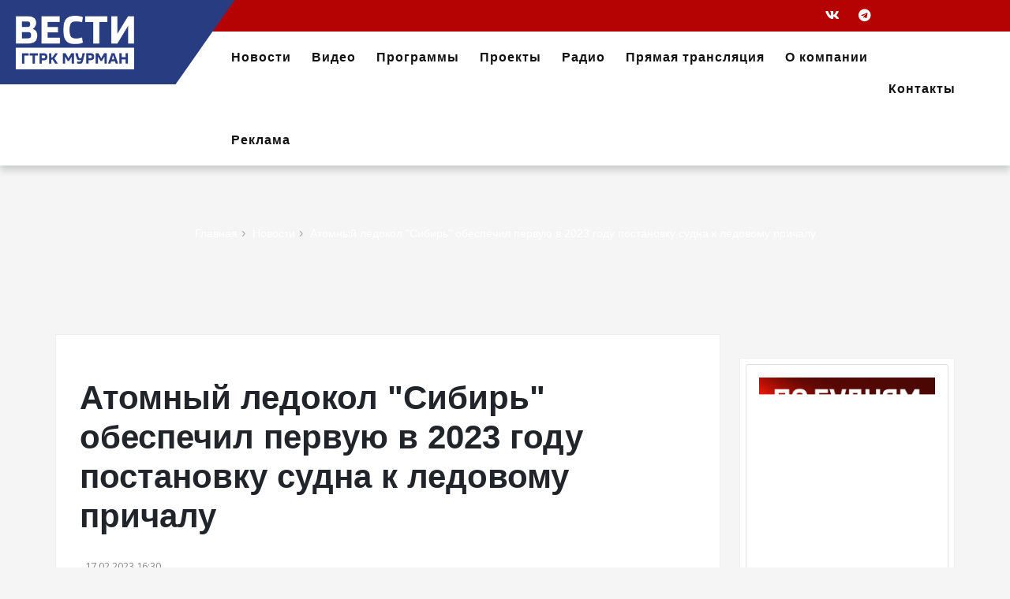

--- FILE ---
content_type: text/css
request_url: https://murman.tv/css/jquery.mobile-menu.css
body_size: 1623
content:
/************************
*************************
    Mobile Menu v1.0
 ************************
************************/
html {
	overflow-x: hidden;
}
#page {
	position: relative;
	left: 0;
	    overflow: hidden;


}
.mmPushBody {
	width: 100%;
	height: 100%;
	overflow-x: hidden;
}
#mobile-menu {
	position: absolute;
	top: 0;
	background: #252932;
	z-index: 99999;
	-webkit-box-shadow: 0 1px 8px #555555;
	-moz-box-shadow: 0 1px 8px #555555;
	-o-box-shadow: 0 1px 8px #555555;
	box-shadow: 0 1px 8px #555555;
	display: none;
	font-size: 13px;

	-webkit-box-sizing: content-box;
	-moz-box-sizing: content-box;
	-o-box-sizing: content-box;
	box-sizing: content-box;
	line-height: 1.42857;
}
.mobile-menu {
	list-style-type: none;
	margin: 0;
	width: 100%;
	float: left;
	margin-left: 0;
	padding-left: 0;
	position: relative;
	-webkit-box-sizing: border-box;
	-moz-box-sizing: border-box;
	-o-box-sizing: border-box;
	box-sizing: border-box;
}
.mobile-menu ul {
	margin-left: 0;
	padding-left: 0;
}
.mobile-menu ul .expand {
	/*background: #eeeeee;*/
}
.mobile-menu .mm-search {
	height: 60px;
	background-color:#fbe122;
	color: #333;
	padding: 10px 10px;
	box-sizing: border-box;
}
.mobile-menu .input-group {
	position: relative;
	display: table;
	border-collapse: separate;
	background:#fff;

}
.mobile-menu .input-group .form-control:last-child {
	border-bottom-left-radius: 0;
	border-top-left-radius: 0;
}
.mobile-menu .input-group .form-control {
	display: table-cell;
	position: relative;
	z-index: 2;
	float: left;
	width: 100%;
	margin-bottom: 0px;
	height: 40px;
	font-family:'Open Sans', sans-serif;
	border:none;
	box-shadow:none
}
.mobile-menu .input-group-btn {
	position: relative;
	font-size: 0;
	white-space: nowrap;
	width: 1%;
	vertical-align: middle;
	display: table-cell;
}
.mobile-menu .input-group-btn:first-child > .btn {
	border-bottom-right-radius: 0;
	border-top-right-radius: 0;
}
.mobile-menu .input-group-btn > .btn {
	position: relative;

}
.mobile-menu .btn {
	display: inline-block;
	margin-bottom: 0;
	font-weight: normal;
	text-align: center;
	vertical-align: middle;
	cursor: pointer;
	background-image: none;
	white-space: nowrap;
	font-size: 15px;
	line-height: 1.42857;
	border-radius: 0px;
}
.mobile-menu .form-control {
	height: 18px;
	padding: 0px 0;
	font-size: 15px;
	color: #555555;
	background-color: #FFF;
	border-radius: 0px;
	border: 0;
}

.mobile-menu .icon-plus:before {
    font-size: 12px;
    content: "\f067";
    font-family: FontAwesome;
}

.mobile-menu .icon-minus:before {
    content: "\f068";
    font-family: FontAwesome;
    font-size: 12px;
}

.mobile-menu .btn-default {
	height: 30px;
	border: 0;
	padding: 4px 10px;
	background-color: white;
}
.mobile-menu .btn-default:hover {
	color: #333;
}
.mm-search #search {
	width: 230px;
}
.icon-search:before {
  content: "\f002";
  font-size: 14px;
}

.mobile-menu .btn-default:focus {
	background-color: white;
}
.mobile-menu .btn-default:active {
	background-color: white;
}
.mobile-menu .home {
	color: white;
	height: 43px;
	overflow: hidden;
}
.mobile-menu .home i {
	padding-right: 5px;
}
.mobile-menu .home a.active {
	color: #fff !important;
}
.mobile-menu .expand {
	right: 0;
	position: absolute;
	padding: 0 25px;
	color:#fbe122;
	margin-left: 50px;
}
.mobile-menu .icon-plus:before {
  font-size: 12px;
}
.mobile-menu .expand:hover {
	cursor: pointer;
}
.mobile-menu li {
	display: block;
	border-bottom: 1px solid #464646;
	width: 100%;
	float: left;
	margin-left: 0;
	padding-left: 0;
	position: relative;
}
.mobile-menu li .home a {
	color: #fff;
	background:#88be4c
}
.mobile-menu li a {
  display: block;
  overflow: hidden;
  white-space: normal;
  text-decoration: none;
  padding: 10px;
  padding-left: 15px;
     font-weight: 400;
    color: #fff;
    font-family: 'Saira Condensed', sans-serif;
    letter-spacing: 0.5px;
line-height: 23px;
    font-size: 15px;
}
.mobile-menu li a.active {
	color: #333;
}
.mobile-menu li li {

}

.mobile-menu li li a {
	padding-left: 25px;
	    font-family: 'Saira Condensed', sans-serif;
    letter-spacing: 0.5px;
line-height: 23px;
	font-weight:normal
}

.mobile-menu li li li a {
	padding-left: 25px;
}
.mobile-menu .social a {
	float: left;
	padding: 0;
	margin: 10px 0 10px 15px;
}
.mobile-menu .social i {
	font-size: 22px;
	color: #333;
}
.mobile-menu input.simple:focus {
	border: none;
	-webkit-box-shadow: none;
	-moz-box-shadow: none;
	-o-box-shadow: none;
	box-shadow: none;
	-webkit-transition: none;
	-moz-transition: none;
	-o-transition: none;
	transition: none;
}
.mobile-menu [class^="icon-"]:before {
	margin-right: 0;
	margin-left: 0;
}
.mobile-menu [class*=" icon-"]:before {
	margin-right: 0;
	margin-left: 0;
}
.mm-toggle-wrap {
/*	color: white;
	background: #333;*/
	line-height: 1;

}
.mm-toggle {
	cursor: pointer;
	font-size: 20px;
	display: none;
	padding: 8px 10px;
	width: auto;
	float: left;
/*	background: #0088cc;*/
	height: 40px;
	vertical-align:middle!important
}

.mm-toggle .icon-align-justify:before {vertical-align:middle!important; color:#fff}

 @media (max-width: 767px) {
.mm-toggle {
	display: block;
}
.mm-toggle h2 {
font-size:14px;
font-weight:900;
}
.mm-toggle .mm-label {
margin-left: 6px;
  font-size: 18px;
  font-weight: 600;
}
}
 @media (max-width: 767px) {
 .mm-toggle .mm-label {
margin-left: 6px;
  font-size: 14px;
  font-weight: 600;
  font-family:'Saira Condensed', sans-serif;
  text-transform:uppercase;
  letter-spacing:1px
  /*display:none*/
}
}
}


--- FILE ---
content_type: text/css
request_url: https://murman.tv/css/responsive.css?2
body_size: 17071
content:
@media only screen and (min-width: 320px) and (max-width: 479px) {
.logo:before {
    transform: none;
    position: relative;
    background-color: inherit;
    content: '';
    width: auto;
    z-index: 0;
    top: 0;
    right: 0;
    height: auto;
}
.header-banner:before {
    width: 100%;
}
.header-container {
    display: block;
}
.header-logo {
    flex: none;
}
.header-container .fl-nav-menu {
    display: block;
    border-radius: 3px;
    /* overflow: hidden; */
    /* top: 150px; */
    /* margin-top: 85px; */
    /* background-color: #fff; */
    /*clear: both;*/
    height: 55px;
}
.mm-toggle {
    padding: 16px 16px;
 }
#thm-mart-slideshow {margin:0px}
#thm-mart-slideshow:before {left: -500px;}
#top {margin-top:0px;margin-bottom:5px;}
#top ul li {width:100%}
.home-banner {
    padding: 0px 0px;
}


.tp-caption.ExtraLargeTitle span {border:none; font-size:13px!important; padding:4px 10px 4px 8px!important}
.tp-caption.Title {display:none}
.buy-btn {font-size:12px!important;}



.top-cate .slider-items-products .item .top-post {display:block}
.top-cate {margin-top:0px}
.top-cate .slider-items-products .item .top-post .content-info {padding-top:10px}
.top-cate .new_title h2  {min-width:auto}
.top-cate .slider-items-products .owl-buttons .owl-prev {margin-top: -50px; display:none}
.top-cate .slider-items-products .owl-buttons .owl-next {margin-top: -50px; display:none}

.top-grid .grid {display:block; margin-bottom: 30px}
.advertise-block .inner {margin-bottom: 30px}
.grid-sidebar-block .col-main {padding-right:0}
.grid-sidebar-block .main-block {margin-bottom: 30px}
.grid-sidebar-block .main-block .grid-2 {display:block}
.grid-sidebar-block .main-block-1 {margin-bottom: 30px}
.grid-sidebar-block .main-block-1 ul li {display:block}
.grid-sidebar-block .main-block-1 ul li .content-info {margin-top:20px}
.video-section {margin-bottom:30px; padding-bottom:20px}
.video-section h2 {padding-left:20px; padding-top:0}
.video-section .video-block h3 {font-size: 18px; letter-spacing: initial;}
.video-section .video-block .grid-2 {display:block}
.video-section .video-block ul {display:block; }
.video-section .video-block ul li {margin:20px}
.recent-news ul {display:block; padding:20px;}
.recent-news li {padding-right:0; border:none; border-bottom: 1px solid #e5e5e5; padding: 20px 0px 20px 0px}
.recent-news li:last-child {border:none; padding-bottom:none}
.blog-wrapper .entry-content {display:block; }
.main-blog {padding-right:0}
.blog-wrapper .entry-content .post-content {padding:25px}
.top-grid li:nth-child(1) .post_title a {font-size: initial;}
.blog-wrapper.grid-view .site-content {display:block; }
.blog-post h1 {font-size: 36px;}
.blog-post .post-meta li:last-child {display:none}
blockquote {margin:0 0px 30px 0px}
.blog-post .social {padding:0}
.blog-post .tags {margin-top:10px; float:none}
.blog-post .tags ul li {float:none; margin-bottom:5px}
.blog-image {min-height:300px}
.blog-image-content h1 {font-size:24px}
.blog-image-content {padding:0 20px;}
.blog-image-content .post-meta li:last-child {display:none}
.blog-post.blog-post-1 article.blog_entry { margin:30px 0 30px 0}
.blog-post.blog-post-1 .comments-wrapper, .blog-post.blog-post-1 .comments-form-wrapper  { margin:10px 0 10px 0}
.side-nav-categories, .side-nav-categories .block {margin-top:0px}
.col-left.sidebar {padding-left:15px}

.best-pro .new_title h2 {min-width:auto}
.b-compare-price {margin-bottom:40px}
.b-compare__block-inside-title {text-align:left}
.b-compare__block-inside-value {padding-left:0px}
#hot_deals .owl-item .item {border:none}
.cate-banner-img {display:none}

.our-features-box .feature-box {margin-right:0px;    padding: 0 0 25px 0;}
.our-features-box {padding:0px 15px}

.featured-pro {margin-bottom:30px}

.sidebar.blog-side .block.widget_search {margin-top:20px}

/*.latest-blog h2 { margin-bottom:40px!important}*/
.latest-blog .blog_inner {margin:0px}
.latest-blog .blog_inner {margin-bottom: 10px;}
.slider-items-products .item img{
    width: 100%;
}
.testimonials-section {min-height:auto}
.testimonials-section .bx-viewport {height:auto!important}
.testimonials-section {padding:0px 0px}

.best-pro { padding-bottom:15px;}

#best-seller .owl-item .item {margin:15px 8px; border:none}

.hot_deals {margin-bottom:30px}

#right_toolbar {
	display: none !important;
}
.brand-logo .new_title.center {
	height: 40px;
}
.new_title {
	margin-bottom: 2px;
}
.new_title.center {
	height: auto;
	border-bottom: none;
}
.new_title h2 {
	margin-bottom: 70px;
}
.my-wishlist .buttons-set2 .btn-share, .my-wishlist .buttons-set2 .btn-add, .my-wishlist .buttons-set2 .btn-update {
	float: none;
	margin-left: 0;
	margin-bottom: 8px;
}
.page-title_multi h2 {
	font-size: 17px;
}
.multiple_addresses .title-buttons.pull-right {
	float: left !important;
}
#multiship-addresses-table {
	margin-top: auto;
}
.product-view .product-shop {
    margin-top: 20px;
    padding-left: 20px;
}

#summarySpecs>table>tbody>tr, .spec-sub-ctr table>tbody>tr {width:100%}
#summarySpecs>table>tbody>tr.odd {background:#fff}

.product-essential {
    padding: 30px 15px;
}
.product-view .flexslider-thumb {
	padding: 0 32px;
}
.related-pro .new_title.center {
	height: inherit;
}
.upsell-pro .new_title.center {
	height: inherit;
}
.product-tabs {
	height: auto;
}
.product-view .email-friend a span {
	display: none;
}
.product-view .add-to-links span {
	display: none;
}
.email-addto-box {
	margin-top: 10px;
	margin-left:0px;
	width:100%;
}
.product-shop .social {
  margin-top: 20px;
}
.product-collateral {
  margin-top: 4px;
  margin-bottom: 25px;
}
.product-view .email-friend {
	margin: auto;
}
.product-view .social ul li a {
	width: 35px;
	height: 35px;
	line-height: 32px;
}
.product-shop .social ul li {
	margin: auto;
}

.multiple_addresses .title-buttons {
    text-align: left;
}
#sort-by {
    display: none;
}
.toolbar .pager .pages {
    float: right;
}
.footer-inner .container {padding-left:15px; padding-right:15px;padding-left: 15px;}

.footer-column {padding-top:20px; margin-bottom:20px;padding-left: 15px;}

.footer-bottom .company-links li {
	margin-left: 0;
	float: none;
	margin: 0 10px 5px 0;
}
.footer-bottom .company-links ul {
	text-align: center;
}
footer .coppyright {
	float: none;
	text-align: center;
}
.social ul li a { margin-bottom:5px

}
.payment-accept img {
	margin-right: 6px;
}
footer address {
	width: 82%;
}
.header-banner.mobile-show .our-features-box {
	display: block !important;
}
.offer-slider h1 {
	font-size: 34px;
	padding: 30px 0px;
	padding-bottom: 15px;
}
.offer-slider p {
	padding: 0 2% 1%;
	font-size: 14px;
}
.bx-wrapper {
	margin: auto;
}
.bx-viewport {
	height: 340px !important;
	width: 95% !important;
}
.bxslider li {
	margin-right: 0px !important;
}

.bx-wrapper .bx-pager {

}
.owl-pagination {
	top: -20px;
	right: auto;
	width: 100%;
}
.owl-theme .owl-controls .owl-page span {
	width: 14px;
	height: 14px;
}

#toTop {
	width: 30px;
	height: 30px;
	line-height: 38px;
}
.cms-index-index .our-features-box {
	display: none;
}
.header-banner .assetBlock {
	width: 100%;
    padding:12px 0;
    font-size: 15px;
    text-align: center;
}
.header-banner .call-us {
    color: #fff;
    text-align: center;
    font-size: 14px;
    font-weight: 400;
    padding: 12px 0px 14px;
    letter-spacing: 0.3px;
        border-top: 1px solid #464646;
}
.social {
    float: none;
    text-align: center;
}
.social ul {
    float: none;
}
.our-features-box ul {
	width: 100%;
	  padding: 20px 0px;
}
.our-features-box li {
	margin-bottom: 5px;

}
.fl-mini-cart-content .actions {
	padding: 0 8px 15px 8px;
}
.mini-products-list .product-image {
	margin-left: 8px;
}
.mini-cart .actions .btn-checkout {
	padding: 8px 20px;
}
.mini-cart .view-cart {
	padding: 10px 20px;
}
.col-xs-12.right_menu {
	padding-left: 4px;
}
.product-img-box. col-xs-12 {
width:300px;
}
.product-next-prev {
	display: none;
}
.product-view .previews-list li {
	margin-right: 13px;
}
.product-view .product-shop .add-to-box .pull-right {
	float: left !important;
}
#cloud-zoom-big {
	display: none !important;
}
.category-description .slider-items-products .owl-buttons a {
	width: 25px;
	height: 25px;
}
.products-list .product-image {
	width: 100%;
}
.language-currency {
	margin-left: 0;
}
.fl-currency {
	margin-right: 2px;
}
.fl-language {
	padding-left: 8px;
}
.logo {
    text-align: center;
    padding-bottom: 0px;
    margin-top: 0px;
     width: 100% !important;
    /* border-bottom: 1px solid #e5e5e5; */
    height: auto;
    line-height: normal;

    padding: 22px 55px;
    float: none;
    margin-right: 0;
}

.logo img {/* width: 100%; */ position: relative;}
.header__nav {
    flex: none;
}
.header-banner {
    background: #23292e;
}
.header-container .right_menu {
	background: none repeat scroll 0 0 #f5f5f5;
	margin-top: 0;
	padding-bottom: 5px;
	position: absolute;
	text-align: center;
	right: -2px;
}
.toplinks .links div {
	padding-right: 10px;
}
.toplinks {
	float: none;
	text-align: center;
}
.toplinks div.links div a:hover {
	color: #ed6663;
}
.mm-toggle-wrap {
	display: block;
	width: 100%;
}
.toplinks div.links div a {
	padding: 3px 5px;
}
.toplinks div.links div a {
	margin-left: 0px;
}
.toplinks>div>div.myaccount>a:before {
	font-size: 13px;
	padding-right: 0px
}
.toplinks>div>div.myaccount>a:before {
	content: '\f007';
	font-family: FontAwesome;
	font-size: 13px;
	padding-right: 0px
}

.toplinks>div>div.wishlist>a:before {
	content: '\f004';
	font-family: FontAwesome;
	font-size: 13px;
	padding-right: 0px
}
.toplinks>div>div.check>a:before {
	content: '\f00c';
	font-family: FontAwesome;
	font-size: 13px;
	padding-right: 0px
}
.toplinks>div>div.demo>a:before {
	content: '\f09e';
	font-family: FontAwesome;
	font-size: 13px;
	padding-right: 0px
}
.toplinks .links div .fl-links ul .clicker:before {
	content: '\f15b';
	font-family: FontAwesome;
	font-size: 13px;
	padding-left: 4px;
	padding-top: 2px;
	float: left;
	margin-right: 0px;
	margin-top: -2px;
}
.toplinks>div>div.login>a:before {
	content: '\f13e';
	font-family: FontAwesome;
	font-size: 13px;
	padding-right: 0px
}
.toplinks>div>div.logout>a:before {
	content: '\f09c';
	font-family: FontAwesome;
	font-size: 13px;
	padding-right: 0px
}
.toplinks {
	margin-left: 0px;
	position: absolute;
	right: -15px;
	top: 35px;
}
.caret {
	margin-left: -3px;
}
.search-box {
	width: 190px;
	margin-top: -34px;
}
#search {
	padding: 3px 6px;
	width: 170px;
	height:38px;
}
.search-btn-bg {
	position: absolute;
	padding: 6px 5px;
	height: 26px;
	right: 10px
}
.search-icon, .search-bar-submit {
  height: 38px;
  width:50px;
}
.search-bar.search-bar-open, .no-js .search-bar {
  height: 38px;
    width: 220px;
}
.search-bar {
  height: 38px;
  min-width:50px;
}
.search-icon:before {
  font-size: 16px;
}
.fl-links .clicker {
  padding: 0px 10px;
    height: 55px;
    line-height: 55px;
}
.fl-links .clicker:before {
  font-size: 20px;
}
.fl-links > .no-js:hover > .clicker {
  padding: 0px 10px;
  line-height: 55px;
  height: 55px;
}
.mini-cart .fl-mini-cart-content {
  right: -50px;
  left: inherit;
}
.mini-cart .basket a:first-child:before {
  font-size: 20px;
    background: url(../images/icon-cart.png) no-repeat 0px 14px;
    background-size: 30px;
    margin-right: 6px;
    height: 55px;
}

nav {
	width: 100%;
	height: 3px;
	margin:0px auto auto;
}
.nav-inner {
	height: auto;
	width: 100%;
	margin: auto;
}
ul.navmenu {
	padding: 0px;
	margin: auto;
}
.mini-cart .basket a span {
	/*display: none;*/
	right: 11px;
	top: -8px;
}
.mini-cart .basket a {
	margin: 0px;
	font-size: 14px;
	letter-spacing: normal;
	background: none;
	font-weight: normal;
	min-width: 40px !important;
	height:55px;
	padding:0px 10px;
	line-height:55px;
}
.fl-cart-contain {
	right: 0px;
	top: 0px;
}
.navbar-form .search-btn {
    height: 50px;
    line-height: 50px;
    width: 55px;
    line-height: 55px!important;
}
.header-container .fl-header-right {
     top: 0px;
     z-index: 100;
     right: 15px;
     /*margin-top: -45px;*/
}
ul#cart-sidebar {
	padding: 10px 0 0;
}
.fl-mini-cart-content li.item {
	width: 290px;
}
.the-slideshow .slideshow .slide img {
	width: 100%;
}
.caption.light1 {
	display: none;
}
.section-filter {
    margin-top: 30px;
    width: 100%;
    position: relative;
    margin-bottom: 30px;
}

.sidebar .section-filter h2 {
    min-width: 100%;
    margin-right: 0;
    margin-left: 0;
}
.b-filter .ui-filter-slider {
    font-size: 16px;
}
.b-filter .ui-filter-slider .min-max {
    padding: 0 20px;
}
.sidebar .section-filter {
    padding: 25px 0;
}
.sidebar .section-filter h2:after {
    display: none;
}
.side-nav-categories .block-title {
    min-width: 100%;
}
.block .block-title {
min-width: 100%
}
.block .block-title:after {
display: none;
}
.side-nav-categories .block-title:after {
display: none;
}

.slideshow-wrapper .backward {
	top: 25% !important;
	width: 15px !important;
	height: 38px !important;
}
.slideshow-wrapper .forward {
	right: 25px !important;
	top: 25% !important;
	background: url(../images/slideshow-arrows.png) -85px 0 no-repeat !important;
	width: 15px !important;
	height: 38px !important;
}
.caption.top-center {
	display: none;
}
ul.slideshow {
	height: 122px !important;
}
.the-slideshow .tab-pager {
	left: 40%;
}
.service-section .services {
	padding: 20px 0px;
	width: 100%;
	border-bottom: 1px #e5e5e5 solid;
	border-left: 1px #fff solid;
	border-right: none;
}
.offer-banner-section .row {
	padding-top: 30px;
}
.box-timer {
     margin-top:0;
    position: relative;
}
.thm-mart-producttabs .thm-mart-pdt-container .thm-mart-pdt-nav .pdt-nav > li {
  padding: 0px 4px;
  font-size: 14px;
  width: 100%;
  margin: 0px;
  border-bottom: none;
}
.hot_deals.slider-items-products .owl-buttons .owl-prev, .hot_deals.slider-items-products .owl-buttons .owl-next {
    margin-top: -130px;
}
#top > div a {
    margin-bottom: 20px;
}
.thm-mart-producttabs .thm-mart-pdt-container .thm-mart-pdt-nav .pdt-nav > li.tab-nav-actived, .thm-mart-producttabs .thm-mart-pdt-container .thm-mart-pdt-nav .pdt-nav > li:hover {
  border-bottom: none;
}
.thm-mart-producttabs .thm-mart-pdt-container .thm-mart-pdt-nav .pdt-nav > li:last-child {
	border-bottom:1px solid #666;
}
.thm-mart-producttabs .thm-mart-pdt-container .thm-mart-pdt-content .pdt-content .products-grid-home .item {
  margin-left: 0px;
  width: 100%;
}
.thm-mart-producttabs ul.pdt-list li.item {
	width: 75%;
	margin: 0px auto 0px 13%;
}

.bag-product-slider .col-xs-4 {
	padding: 0 3px;
}
.col-item .item-title {
	white-space: normal;
}
.ratings .rating-links {
	display: none;
}
.col-item a.thumb span.quick-view {
	display: none;
}
.thm-mart-producttabs ul.pdt-list li.item a.thumb span.quick-view {
	display: none;
}
.promo-banner-section {
	margin: 0px auto;
}
.promo-banner-section .col {
	float: none;
	padding: 20px 0px;
	width: 95%;
	margin: auto;
}
.promo-banner-section .col img {
	width: 100%;
}
.newsletter {
	width: auto;
}
.newsletter-wrap input[type="text"] {
	width: 100% !important;
	margin: 5px 0px 15px 0px;
}
.newsletter-wrap button.subscribe {
	margin-left: 0px !important;
	width:100%
}

.header-banner .social {display:none}

.social {
    float: none;
    text-align: center;
}
.social ul {
    float: none;
}
.social ul li {
	margin-right: 4px;
}
.payment-accept {
	float: none !important;
	text-align: center;:
}
footer .coppyright {
    overflow: hidden;
        padding-bottom: 15px;
}
.page-title h2 {
	font-size: 32px;

}
.cat-img-title.cat-box {
	font-size: 14px;
	top: 15%
}
.carousel-inner>.item>img, .carousel-inner>.item>a>img {
	width: 100%
}
#carousel-example-generic .carousel-caption {
top40%
}
.category-description .slider-items-products .owl-buttons a {
	left: 5px;
	padding: 2px 3px 10px 0px;
	height: 25px;
	width: 25px;
}
.category-description .slider-items-products .owl-buttons .owl-prev a:before {
	font-size: 20px;
	padding: 0px 8px;
	line-height: 20px;
}
.category-description .slider-items-products .owl-buttons .owl-next a:before {
	font-size: 16px;
	padding: 0px 8px;
	line-height: 20px;
}
.category-description .small-tag {
	display: none;
}
.cat-img-title .cat-heading {
	font-size: 16px;
	margin: 10px;
}
.cat-img-title.cat-bg p {
	margin: 0px;
	display: none;
}
.toolbar .pager {
	float: right;
	margin: 0px 0px;
	width:auto;
}
.pager .pages li a {
    padding: 7px;
}
#limiter {display:none}

.pager .limiter label, .toolbar label {
	display: none;
}
.category-products ul.products-grid li.item {
	width: 100%;
}
.category-products ul.products-grid li.item a.thumb span.quick-view {
	display: none;
}
.products-list .product-shop {
	width: 100%;
	margin: 10px 0;
}
.col-left .block-cart .block-content ul li .product-details {
	width: 62%;
}
/*.side-nav-categories {
	margin-bottom: 10px;
}*/
.block {
	margin: 0px 0px 15px 0px;
}
.category-products ul.products-grid li.item a.thumb span.quick-view {
	display: none;
}
.products-grid .actions button.button.btn-cart span {
	font-size: 10px;
}
.nav-tabs > li {
	width: 100%;
	text-align: center;
	margin-bottom: 1px;
	border-bottom: 1px solid #ddd;
}
.tab-content {
	display: inline-block;
}
.form-add-tags input.input-text, select, textarea {

}
.more-views .owl-carousel .owl-item {
	width: 90px !important;
}
/*.more-views .slider-items-products a.flex-prev {
	margin: 52px 0px 4px -208px;
}
.more-views .slider-items-products a.flex-next {
	margin: 52px 0px 4px 32px;
}*/
.product-shop .product-next-prev .product-prev {
	margin-top: 5px;
}
.product-shop .product-next-prev .product-prev {
	width: 30px;
	height: 28px;
	right: 49px;
	margin: auto;
	padding: inherit;
}
.product-shop .product-next-prev .product-next {
	width: 30px;
	height: 28px;
	right: 15px;
	margin: auto;
	padding: inherit;
}
.product-view .product-name h1 {
	font-size: 25px;
}
select#billing-address-select {
	width: 100%;
}
.sidebar .block dl {
	/*padding: 0px 10px;*/
}
.form_background {
    margin-bottom:30px;
	margin-top:30px;
}
.group-select li .input-box input.input-text, .group-select li .input-box textarea {
	width: 100%;
}
.group-select li .input-box {
	width: 100%;
}
.group-select li input.input-text, .group-select li textarea {
	width: 100% !important;
}
.group-select li select {
	width:100% !important;
}

label {
	font-weight: normal;
}
.products-list button.button span {
	font-weight: normal;
    /*padding: 0px 10px;*/
    font-size: 15px;
        display: none;
}
.products-list .actions .add-to-links a.link-wishlist {
    margin-right:0px;
}
.products-list .btn-cart:before {
    padding-right:0px;
}
.special-price .price {
    font-size: 18px;
}

.products-list .old-price .price {
    font-size: 18px;
}
button.button.btn-proceed-checkout span {
	font-size: 16px;
}
.crosssel h2 {
	font-size: 13px;
	font-weight: normal;
}
.cart-collaterals h3 {
	font-size: 16px;
}
.col2-set .col-1 {
	width: 100%;
}
.col2-set .col-1 h2 {
	font-size: 20px;
}
.data-table th {
    font-size: 14px;
}
.cart .totals table th, .cart .totals table td {
    font-size: 16px;
}
#shopping-cart-totals-table .price {
    font-size: 16px;
}
.col2-set .col-2 {
	width: 100%;
	margin-top: 20px;
}
.col2-set .col-2 h2 {
	font-size: 20px;
}
.back-link {
	float: none;
	display: block;
	padding: 7px 0px;
}
.state_bar li {
	width: 100%;
	margin-top: 8px;
	margin-right: 0px;
}
.account-login .col2-set .col-1 {
	width: 100%;
	padding: 25px;
	min-height: inherit;
	margin-bottom: 15px;
}
.account-login .col2-set .col-2 {
	width: 100%;
	padding: 25px;
	padding-top: 0px;
}
.popup1 {
	display: none !important;
}
#overlay {
	display: none !important;
}
.footer-column {
	width: 100%;
	margin-left:0px;
}
.products-list .add-to-links span {
	display: none;
}
.products-list .add-to-links {
	margin-top: 5px;
	display: inline-block;
}
.review1, .review2 {
	width: 100%;
}
.box-reviews .review {
	border-left: 0 solid #dfdfdf;
	float: left;
	padding-left: 0;
	width: 95%;
}
.related-slider {
	display: inline-block;
	width: 100%;
}
.service-section .services {
	border-left: none;
}
footer .footer-inner {
	/*margin-bottom: 10px;*/
	padding-top:0px;
	/*padding-bottom:15px;*/
}
.cloud-zoom-big {
	left: 0 !important;
}
.top-banner-section .col-xs-12 img {
	margin-bottom: 15px;
}
.discount, .totals {
	min-height: inherit;
}
.cross-sell-pro .new_title.center {
	height: auto;
}
.cross-sell-pro .new_title h2 {
	font-size: 14px;
}
.top-offer-banner {
  margin:15px 0px 0px 0px;
}
.offer-inner .left {
  width: 100%;
}
.offer-inner .left .col.mid {
  padding: 0px 0px 20px 0px;
    width: 100%;
}
.offer-inner .left .col.last {
  padding: 0px 0px 15px 0px;
    width: 100%;
}
.offer-inner .right {
  width: 100%;
}
.offer-inner .inner-text h3 {
  font-size: 18px;
  margin: 6px 0;
}
.offer-inner .right .inner-text {
  top: 40%;
}
.offer-inner .right .inner-text h3 {
  font-size: 40px;
}
.thm-mart-producttabs .thm-mart-pdt-container .thm-mart-pdt-nav {
  display: inline-block;
  width: 100%;
}
.latest-blog {
  padding: 0px;
  margin-top:30px;
  margin-bottom:0px
}

.logo-brand {margin-bottom:30px}

.brand-logo {
  padding: 0px 0px 60px 0px;
  margin: 0;
  background: url(http://themesground.com/cruiser-demo/Cruiser/images/testimonials-bg-img1.jpg) no-repeat top left;
  margin-bottom:30px;
}
footer .co-info {
  width: 100%;
  padding: 40px 15px 0;
}
footer address {
  width: 100%;
}
.payment-accept img {
  margin-left: 3px;
  width: 50px;
}

.producttabs {
  margin-top: 0px;
}

.forcefullwidth_wrapper_tp_banner, .fullwidthbanner-container {

}

.tp-caption.ExtraLargeTitle {left:0px!important}
.tp-caption.LargeTitle {left:0px!important}
.tp-caption.Title {left:0px!important}
.tp-simpleresponsive .caption, .tp-simpleresponsive .tp-caption {left:0px!important}
#thm-mart-slideshow .container { padding:0px}

.catalog-category-view .page-heading {
  padding: 15px 0;
}
.catalog-category-view .page-heading .page-title h1, .catalog-category-view .page-heading .page-title h2 {
  font-size: 26px!important;
}

.our-features-box li {
  width: 100%;
}
.our-features-box li.last {
  width: 100%;
}
.sidebar .hot-banner img {
  margin-bottom: 15px;
}
.product-view .previews-list li {
  width: 70px !important;
}
.product-view .product-shop .add-to-box .btn-cart {
  font-size:20px;
  padding: 7px 30px;
  margin-left:0px

}
.nav-tabs.product-tabs > li > a {
  width: 100%;
}
.tab-content {
  width: 100%;
}
.box-reviews .form-list input.input-text {
  width: 100%;
}
.box-reviews textarea {
  width: 100% !important;
}
.product-collateral .tabs {
  border-bottom: none;
}
.product-view .product-name {
  margin-bottom: 0px;
}
.table-responsive {
  margin-bottom: 0px;
  margin-top: 0px;
  padding:0px;
  border:none
}

.cart-collaterals {padding:0px}

.buttons-set .login {float:none; display:block}

.col-main {
  margin-top: 30px;

}
.one-page-checkout .active .step-title h3 {
    font-size: 14px;
}
.sidebar {
  margin-top: 0px;
  padding-right:15px;
  padding-left:15px
}

.product-grid {padding-right:15px;padding-left:15px}
.sorter .view-mode {margin-right:0px}

footer .newsletter-row {
  padding: 30px 25px;
}

#container_form_news {margin-top:15px}

.account-login {
  margin-top: 0px;
}
.toolbar {padding:15px}
#fade{ display: none !important; }

.zoomContainer{width: 100%;left:0;}
.toll-free {
    margin-top: 50px;
}
#summarySpecs {
     margin-top: 0px;
}
.header-banner .call-us i {
    opacity: 0.6;
    font-size: 16px;
    margin-right: 4px;
    margin-left: 0px;
    padding-left: 10px;
}
.my-wishlist button.button span {
    font-size: 11px;
    display: none;
}
button.button.btn-share:before {
    padding-right: 0px;
}

button.button.btn-add:before {
    padding-right: 0;
}
button.button.btn-update:before {
    padding-right: 0px;
}
}
@media only screen and (min-width: 480px) and (max-width: 767px) {
.navbar-collapse.collapse {display:none}

.header-banner .social {float:none}
.header-banner .social ul {float:none}
.header-banner .social ul {border-top: 1px rgba(255,255,255,0.1) solid;}

.sidebar.blog-side .block.widget_search {margin-top:20px}
.sidebar.blog-side .block ul li {overflow:hidden}
#fade{ display: none !important; }
.toll-free {
    margin-top: 50px;
}
.title-buttons button.button {
    float: right;
}
.form_background {
    margin-bottom:30px;
	margin-top:30px;
}
#summarySpecs {
     margin-top: 0px;
}
.my-wishlist button.button span {
    font-size: 11px;
    display: none;
}
button.button.btn-share:before {
    padding-right: 0px;
}

button.button.btn-add:before {
    padding-right: 0;
}
button.button.btn-update:before {
    padding-right: 0px;
}
.logo {
    text-align: center;
    padding-bottom: 0px;
    margin-top: 0px;
    width: 100% !important;
    /* border-bottom: 1px solid #e5e5e5; */
    height: auto;
    line-height: normal;
    padding: 22px 55px;
    float: none;
    margin-right: 0;
}
.logo:before {
    transform: none;
    position: relative;
    background-color: inherit;
    content: '';
    width: auto;
    z-index: 0;
    top: 0;
    right: 0;
    height: auto;
}
.logo img {
    /* width: 100%; */
    position: relative;
}
.header-banner {
    background: #23292e;
}
.header-banner .assetBlock {
    width: 100%;
    padding: 12px 0px 12px;
    font-size: 15px;
    text-align: center;
}
.header-banner .call-us {
    color: #fff;
    text-align: center;
    font-size: 15px;
    font-weight: 400;
    padding: 12px 0px 14px;
    letter-spacing: 0.3px;
    border-top: 1px solid #464646;
}
.header-banner:before {
    position: absolute;
    top: 0;
    left: 0;
    height: 40px;
    width: 100%;
    content: '';
    background-color: #23292e;
    z-index: -1;
}
.header-container {
    display: block;
}
.header-logo {
    flex: none;
}
.header__nav {
    flex: none;
}
.header-container .fl-header-right {
    top: 20px;
    z-index: 100;
    right: 15px;
}

.header-container .fl-nav-menu {
    display: block;
    border-radius: 0px;
	float:left;
    height: 55px;
}
.navbar-form .search-btn .glyphicon {
    line-height: 55px!important;
}
#thm-mart-slideshow {margin:0px}
.tp-caption.ExtraLargeTitle span {border:none}
#thm-mart-slideshow:before {left: -500px;}
#top {margin-top:25px; margin-bottom: 30px;}
#top ul li {width:100%}

.home-banner {
    padding: 0px 0px;
}
.b-compare-price {margin-bottom:40px}
.b-compare__block-inside-title {text-align:left}
.b-compare__block-inside-value {padding-left:0px}

.top-cate .slider-items-products .item .top-post {display:block}
.top-cate {margin-top:0px}
.top-cate .slider-items-products .item .top-post .content-info {padding-top:10px}
.top-cate .new_title h2  {min-width:auto}
.top-cate .slider-items-products .owl-buttons .owl-prev {margin-top: -50px; display:none}
.top-cate .slider-items-products .owl-buttons .owl-next {margin-top: -50px; display:none}

.top-grid .grid {display:block; margin-bottom: 30px}
.advertise-block .inner {margin-bottom: 30px}
.grid-sidebar-block .col-main {padding-right:0}
.grid-sidebar-block .main-block {margin-bottom: 30px}
.grid-sidebar-block .main-block .grid-2 {display:block}
.grid-sidebar-block .main-block-1 {margin-bottom: 30px}
.grid-sidebar-block .main-block-1 ul li {display:block}
.grid-sidebar-block .main-block-1 ul li .content-info {margin-top:20px}
.video-section {margin-bottom:30px; padding-bottom:20px}
.video-section h2 {padding-left:20px; padding-top:0}
.video-section .video-block .grid-2 {display:block}
.video-section .video-block ul {display:block; }
.video-section .video-block ul li {margin:20px}
.recent-news ul {display:block; padding:20px;}
.recent-news li {padding-right:0; border:none; border-bottom: 1px solid #e5e5e5; padding: 20px 0px 20px 0px}
.recent-news li:last-child {border:none; padding-bottom:none}
.custom-slider h3 a {font-size:42px}
.blog-wrapper .entry-content {display:block; }
.main-blog {padding-right:0}
.blog-wrapper .entry-content .post-content {padding:25px}
.blog-wrapper.grid-view .site-content {display:block; }
.blog-post h1 {font-size: 36px;}
.blog-post .tags {margin-top:10px; float:none}
.blog-post .tags ul li {float:none; margin-bottom:5px}
.blog-image {min-height:300px}
.blog-image-content h1 {font-size:28px}
.blog-image-content {padding:0 20px;}
.blog-post.blog-post-1 article.blog_entry { margin:30px 5% 30px 5%}
.blog-post.blog-post-1 .comments-wrapper, .blog-post.blog-post-1 .comments-form-wrapper  { margin:10px 5% 10px 5%}
.col-left.sidebar {padding-left:15px}
.products-grid .item .item-inner {padding-bottom:20px}
.side-nav-categories, .side-nav-categories .block {margin-top:0}
.product-view {margin-top:30px}

.best-pro .new_title h2 {min-width:auto}
.cate-banner-img {display:none}


/*.latest-blog h2 { margin-bottom:40px!important}*/
.latest-blog .blog_inner {margin:0px}
.latest-blog h3 {margin-top: 10px;}
.latest-blog .blog_inner {margin-bottom: 10px;}
.slider-items-products .item img {
    width: 100%;
}
.navbar-collapse.collapse {
    display: none!important;
    height: auto!important;
    padding-bottom: 0;
    overflow: visible!important;
    visibility: visible!important;
	position:absolute;
	right:0px;
	border:none;
	left:63%;
	/*margin-top:10px;*/
	box-shadow:none
}

.navbar-form {border:none; box-shadow:none}

.navbar-form .search-btn {height:50px; line-height:50px; width:55px;    line-height: 55px!important;}
.navbar-collapse form[role="search"].active input {height:50px; line-height:50px; width:100%}

#brand-logo-slider {
	margin: 20px 0 !important;
}
#right_toolbar {
	display: none !important;
}
.brand-logo .new_title.center {
	height: 40px;
}
.section-filter {
    margin-top: 50px;
    width: 100%;
    position: relative;
    margin-bottom: 50px;
}
.our-features-box .feature-box {margin-right:0px}
#top > div a {
    margin-bottom: 20px;
}
.new_title {
	margin-bottom: 2px;
}
.new_title.center {
	text-align: left;
	height: auto;
	border-bottom: none;
}
.new_title h2 {margin-bottom: 40px;}

.my-wishlist .buttons-set2 .btn-share {
	margin-left: 5px;
}
.multiple_addresses .title-buttons.pull-right {
	float: left !important;
}
.box-timer {
    position: relative;
    margin-top: 0;
}
.hot_deals.slider-items-products .owl-buttons .owl-prev, .hot_deals.slider-items-products .owl-buttons .owl-next {
    margin-top: -123px;
}

.product-view .product-shop {
    margin-top: 20px;
    padding-left: 20px;
}

#multiship-addresses-table {
	margin-top: auto;
}
.cross-sell-pro .new_title.center {
	height: auto;
}
.cross-sell-pro .new_title h2 {
	font-size: 14px;
}
.discount, .totals {
	min-height: inherit;
}
.data-table th {
    font-size: 14px;
}
.cart .totals table th, .cart .totals table td {
    font-size: 16px;
}
#shopping-cart-totals-table .price {
    font-size: 16px;
}
.related-pro .new_title.center {
	height: inherit;
}
.upsell-pro .new_title.center {
	height: inherit;
}
.top-banner-section .col-xs-12 img {
	margin-bottom: 15px;
}
.product-view .flexslider-thumb {
	padding:0 35px;
}
.email-addto-box {
	margin-left: 0;
	margin-top:15px;
}
.category-description .small-tag {
	display: none;
}
.our-features-box ul {
	width: 92%;
	padding: 20px 0px;
}
.footer-column {
	margin-left: 10px;
	margin-bottom: 15px;
	width: 55%;
	padding-top:20px
}
.footer-column-last {
	margin-left: 10px;
}
.our-features-box li {
	margin-bottom: 6px;
}
.footer-bottom .company-links li {
	margin-left: 0;
	float: none;
	margin: 0 10px 5px 0;
}
.footer-bottom .company-links ul {
	text-align: center;
}
footer .coppyright {
    float: none;
    text-align: center;
    overflow: hidden;
    padding-bottom: 15px;
}
.social ul li a {
	width: 35px;
	height: 35px;
	line-height: 32px;
}
.payment-accept img {
	margin-right: 6px;
}
footer .footer-inner {
	margin-bottom: 15px;
	padding-top:0px;
}
.header-banner.mobile-show .our-features-box {
	display: block !important;
}
.offer-slider h1 {
	font-size: 40px;
}
.offer-slider p {
	padding: 0 2% 1%;
	font-size: 14px;
}
.bx-wrapper {
	margin: auto;
}
.bx-viewport {
	width: 95% !important;
}
.bxslider li {
	margin-right: 30px !important;
}

.bx-wrapper .bx-pager {
	padding-top: 8px;
}

.owl-pagination {
	top: -20px;
	right: auto;
	width: 100%;
}
.owl-theme .owl-controls .owl-page span {
	width: 15px;
	height: 15px;
}

.cat-img-title.cat-box {
	font-size: 14px;
	top: 15%
}
.carousel-inner>.item>img, .carousel-inner>.item>a>img {
	width: 100%
}
#carousel-example-generic .carousel-caption {
top:22%;
}
#toTop {
	width: 30px;
	height: 30px;
	line-height: 38px;
}
.cms-index-index .our-features-box {
	display: none;
}
.header-banner p {
	margin: 0px;
}
.product-next-prev {
	display: none;
}
.related-slider {
	display: inline-block;
	width: 100%;
}
.service-section .services {
	border-left: none !important;
}
.box-reviews .review {
	border-left: 0 solid #dfdfdf;
	float: left;
	padding-left: 0;
	width: 95%;
}
.product-view .previews-list li {
	margin-right: 5px;
}
.products-list .product-image {
	width: 30%;
}
.footer-bottom .company-links li {
	float: left;
	margin: 8px 15px 0px 0;
}
.language-currency {
	margin-left: -5px;
}
.fl-currency {
	margin-right: 2px;
}
.fl-language {
	padding-left: 8px;
}
.header-container .right_menu {
	background: none repeat scroll 0 0 #f5f5f5;
	margin-top: 0;
	padding-bottom: 5px;
	position: absolute;
	text-align: center;
	right: -2px;
	top: 0;
}
.toplinks .links div {
	padding-right: 10px;
}
.toplinks {
	float: none;
	position: absolute;
	top: 35px;
}
.toplinks div.links div a:hover {
	color: #ed6663;
}
.mm-toggle-wrap {
	display: block;
	width: 100%;
}
.toplinks div.links div a {
	padding: 3px 10px;
}
.toplinks div.links div a {
	margin-left: 0px;
}
.toplinks>div>div.myaccount>a:before {
	font-size: 13px;
	padding-right: 0px
}
.toplinks>div>div.myaccount>a:before {
	content: '\f007';
	font-family: FontAwesome;
	font-size: 13px;
	padding-right: 0px
}
.toplinks>div>div.wishlist>a:before {
	content: '\f004';
	font-family: FontAwesome;
	font-size: 13px;
	padding-right: 0px
}
.toplinks>div>div.check>a:before {
	content: '\f00c';
	font-family: FontAwesome;
	font-size: 13px;
	padding-right: 0px
}
.toplinks>div>div.demo>a:before {
	content: '\f09e';
	font-family: FontAwesome;
	font-size: 13px;
	padding-right: 0px
}
.toplinks .links div .fl-links ul .clicker:before {
	content: '\f15b';
	font-family: FontAwesome;
	font-size: 13px;
	padding-left: 4px;
	padding-top: 2px;
	float: left;
	margin-right: 0px;
	margin-top: -2px;
}
.toplinks>div>div.login>a:before {
	content: '\f13e';
	font-family: FontAwesome;
	font-size: 13px;
	padding-right: 0px
}
.toplinks>div>div.logout>a:before {
	content: '\f09c';
	font-family: FontAwesome;
	font-size: 13px;
	padding-right: 0px
}
.search-box {
	margin-top: -33px;
	width: 200px;
}
#search {
	padding: 3px 6px;
	width: 175px;
}
.search-btn-bg {
	position: absolute;
	padding: 6px 5px;
	right: 10px;
	height: 26px;
}
nav {
	width: 100%;
	height: 55px;
	margin: auto;
}
.nav-inner {
	height: auto;
	width: 100%;
	margin: auto;
}
ul.navmenu {
	padding: 0px;
	margin: auto;
}
.mini-cart .basket a {
  margin: 0px;
  font-size: 14px;
  letter-spacing: normal;
  background: none;
  font-weight: normal;
  min-width: 40px !important;
  height: 55px;
  padding: 0px 10px;
  line-height: 55px;
}
.mini-cart .basket a span {
  margin-top: 9px;
}
.the-slideshow .slideshow .slide img {
	width: 100%;
}
.caption.light1 {
	display: none;
}
.slideshow-wrapper .backward {
	top: 30% !important;
	width: 17px !important;
	height: 45px !important;
}
.slideshow-wrapper .forward {
	right: 10px !important;
	top: 30% !important;
	background: url(../images/slideshow-arrows.png) -84px 0 no-repeat !important;
	width: 17px !important;
	height: 45px !important;
}
.caption.top-center {
	display: none;
}
ul.slideshow {
	height: 157px !important;
}
.the-slideshow .tab-pager {
	left: 46%;
}
.service-section .services {
	padding: 20px 0px;
	width: 100%;
	border-bottom: 1px #e5e5e5 solid;
	border-left: 1px #fff solid;
	border-right: none;
}
.col {

	width: 370px;
	margin: auto;
}
.newsletter-wrap h4 {margin-left:0px; float:none; width:100%}
footer .newsletter-row .col1 {text-align:center; margin-top:15px}

.offer-inner .right .inner-text {
  top: 65%;
  width: 80%;
}
footer .co-info {
    width: 100%;
    padding: 40px 15px 0;
}
.footer-column {
    width: 100%;
    margin-left: 0px;
}
.footer-column {
    padding-top: 20px;
    margin-bottom: 20px;
    padding-left: 15px;
}

.social ul {
    float: none;
}
.social {
    float: none;
    text-align: center;
}
.thm-mart-producttabs .thm-mart-pdt-content ul.pdt-list li {
	width: 45%;
	margin-left: 10px;
	margin-right: 2%;
}
.newsletter {
	width: auto;
}
.newsletter-wrap input[type="text"] {
	width: 60% !important;
	margin: 5px 0px 15px 0px;
}
.newsletter-wrap button.subscribe {
	margin-left: 0px !important;
}
.payment-accept {
	float: none !important;
	    text-align: center;

}
.footer-bottom .inner .bottom_links a {
	margin-left: 9px;
	float: left !important;
	font-size: 11px;
}
.breadcrumbs ul {
	padding: 0px 15px;
}
.page-title h2 {
	font-size:30px;
}
.category-description .slider-items-products .owl-buttons a {
	left: 5px;
	padding: 2px 3px 10px 0px;
	height: 30px;
	width: 30px;
}
.category-description .slider-items-products .owl-buttons .owl-prev a:before {
	font-size: 20px;
	padding: 0px 10px;
	line-height: 24px;
}
.cat-img-title .cat-heading {
	margin: auto;
	font-size: 20px;
	margin-top: 8px;
}
.cat-img-title p {
	font-size: 16px;
}
.category-description .slider-items-products .owl-buttons .owl-next a:before {
	font-size: 20px;
	padding: 0px 10px;
	line-height: 24px;
}
.toolbar .pager {
	float: right;
	margin:0px 0px;
	width:75%;
}
#limiter {
    float: right;
    font-size: 14px;
    margin-top: 0px;
    display: none;
}
.toolbar .pager .pages {
    float: right;
}
#sort-by {
    display: none;
}
.col-left .block-cart .block-content ul li .product-details {
	width: 80%;
}
.products-list .product-shop {
	width: 65%;
	margin: 0px 0;
}
.col-left .block-cart .block-content ul li .product-details {
	width: 78%;
}
.products-grid .actions button.button.btn-cart span {
	font-size: 10px;
}
.more-views .owl-carousel .owl-item {
	width: 106px !important;
}
/*.more-views .slider-items-products a.flex-prev {
	margin: 65px 0px 4px -368px;
}
.more-views .slider-items-products a.flex-next {
	margin: 65px 0px 4px 30px;
}*/
.nav-tabs > li {
	width: 100%;
	text-align: center;
	margin-bottom: 1px;
	border-bottom: 1px solid #ddd;
}
.product-tabs {
	height: auto;
}
.product-view .email-friend a span {
	display: none;
}
.product-view .add-to-links span {
	display: none;
}
.tab-content {
	display: inline-block;
}

.product-view .product-name h1 {
	font-size:30px;
}
select#billing-address-select {
	width: 100%;
}
.sidebar .block dl {
	padding: 0px 10px;
}
select#billing-address-select {
	width: 100%;
}
.sidebar .block dl {
	padding: 0px 10px;
}
.group-select li .input-box input.input-text, .group-select li .input-box textarea {
	width: 100%;
}
.group-select li .input-box {
	width: 100%;
}
.group-select li input.input-text, .group-select li textarea {
	width: 100%;
}
.group-select li select {
	width: 100% !important;
}
#shopping-cart-table {
	margin-top: 0px;
}
label {
	font-weight: normal;
}
button.button span {
	font-weight: normal;
}
.special-price .price {
    font-size: 18px;
}
.products-list button.button span {
    font-weight: normal;
    display: none;
}
.products-list .actions .add-to-links a.link-wishlist {
    margin-right:0px;
}
.products-list .btn-cart:before {
    padding-right: 0;
}
.products-list .old-price .price {
    font-size: 18px;
}
.col2-set .col-1 {
	width: 100%;
}
.col2-set .col-1 h2 {
	font-size: 20px;
}
.col2-set .col-2 {
	width: 100%;
}
.col2-set .col-2 h2 {
	font-size: 20px;
}
.back-link {
	float: none;
	display: block;
	padding: 7px 0px;
}
.state_bar li {
	width: 100%;
	margin-top: 8px;
	margin-right: 0px;
}
.account-login .col2-set .col-1 {
	width: 100%;
	padding: 25px;
	min-height: inherit;
	margin-bottom: 15px;
}
.account-login .col2-set .col-2 {
	width: 100%;
	padding: 25px;
}
.popup1 {
	display: none !important;
}
#overlay {
	display: none !important;
}
#cloud-zoom-big {
	display: none !important;
}

.header-banner .assetBlock {
  width: 100%;
}


.search-box {
	width: 190px;
	margin-top: -34px;
}
#search {
	padding: 3px 6px;
	width: 215px;
	height:38px;
}
.search-btn-bg {
	position: absolute;
	padding: 6px 5px;
	height: 26px;
	right: 10px
}
.search-icon, .search-bar-submit {
  height: 38px;
  width:50px;
}
.search-bar.search-bar-open, .no-js .search-bar {
  height: 38px;
    width: 260px;
}
.search-bar {
  height: 38px;
  min-width:50px;
}
.search-icon:before {
  font-size: 16px;
}

/*.fl-links { margin-top:10px}*/

.fl-links .clicker {
  padding: 0px 15px;
  height: 50px;
  line-height: 50px;

}
.fl-links .clicker:before {
  font-size: 20px;
}
.fl-links > .no-js:hover > .clicker {
  padding: 0px 15px;
  line-height: 50px;
  height: 50px;

}
.mini-cart .fl-mini-cart-content {
  right: -50px;
  left: inherit;
}
.mini-cart .basket a:first-child:before {
  font-size: 20px;
      margin-right: 0px;
      height: 55px;
          background: url(../images/icon-cart.png) no-repeat 0px 18px;
    background-size: 25px;
}
.mm-toggle {
    display: block;
    padding: 16px 15px;
}
.fl-cart-contain {
/*  right: 8px;
  top: 10px;
*/}
.offer-inner .left {
  width: 100%;
}
.offer-inner .right {
  width: 100%;
}
.offer-inner .left .col-1 {
  margin-bottom: 0px;
}
.offer-inner .right .inner-text {
  top: 65%;
}
.thm-mart-producttabs .thm-mart-pdt-container .thm-mart-pdt-nav {
  display: inline-block;
}
.thm-mart-producttabs .thm-mart-pdt-container .thm-mart-pdt-nav .pdt-nav > li {
  padding: 0px 4px;
  font-size: 14px;
  width: 100%;
  margin: 0px;
  border-bottom: none;
}
.thm-mart-producttabs .thm-mart-pdt-container .thm-mart-pdt-nav .pdt-nav > li.tab-nav-actived, .thm-mart-producttabs .thm-mart-pdt-container .thm-mart-pdt-nav .pdt-nav > li:hover {
  border-bottom: none;
}
.thm-mart-producttabs .thm-mart-pdt-container .thm-mart-pdt-nav .pdt-nav > li:last-child {
	border-bottom:1px solid #666;
}
.latest-blog {
  padding:5px 0px ;
}
footer .co-info {
  width: 100%;
  margin-bottom: 10px;
  margin-top:0px
}
.brand-logo {
  padding: 0px 0px;
      background: url(http://themesground.com/cruiser-demo/Cruiser/images/testimonials-bg-img1.jpg) no-repeat top left;

}

.tp-caption.ExtraLargeTitle {left:0px!important}
.tp-caption.LargeTitle {left:0px!important}
.tp-caption.Title {left:0px!important}
.tp-simpleresponsive .caption, .tp-simpleresponsive .tp-caption {left:0px!important}
#thm-mart-slideshow .container { padding:0px}


.top-offer-banner {
  margin: 15px 0px;
}
.catalog-category-view .page-heading {
  padding: 20px 0;
}
.catalog-category-view .page-heading .page-title h1, .catalog-category-view .page-heading .page-title h2 {
  font-size: 32px!important;
}

.our-features-box li {
  width: 50%;
}
.our-features-box li.last {
  width: 50%;
}
.sidebar .hot-banner img {
  margin-bottom: 15px;
}
.side-nav-categories, .side-nav-categories .block {
  margin-bottom: 30px;
}
.sidebar .block {
  margin: 0 0 20px;
}
.sidebar .hot-banner img {
  width: 100%;
}
#carousel-example-generic {
  width: 100%;
}
.products-list .add-to-links span {
  display: none;
}
.product-shop .social {
  margin-top: 13px;
}
.product-collateral {
  margin-top: 10px;
  margin-bottom: 10px;
}
.tab-content {
  width: 100%;
}
.box-reviews .form-list input.input-text {
  width: 100%;
}
.box-reviews textarea {
  width: 100% !important;
}
.product-collateral .tabs {
  border-bottom: none;
}
.nav-tabs > li.active > a, .nav-tabs > li.active > a:hover, .nav-tabs > li.active > a:focus {
  width: 100%;
}
.nav-tabs.product-tabs > li > a {
  width: 100%;
}
.review1 {
  width: 100%;
}
.review2 {
  width: 100%;
}
.product-view .previews-list li {
  width: 68px !important;
}
footer .newsletter-row {
  padding: 20px 0px;
}
/*.product-view .product-shop .add-to-box {
  padding: 22px 0px 10px;
}*/
.product-view .product-name {
  margin-bottom: 5px;
}
.table-responsive {
  margin-bottom: 0px;
  margin-top:10px;
  border:none
}
.col-main {

}
.one-page-checkout .active .step-title h3 {
    font-size: 14px;
}
.block .block-content {
    padding: 20px 14px;
}
.category-products ul.products-grid li.item {
     margin-bottom:0;
}

.product-grid {    padding-right: 15px;
    padding-left: 15px;}

.sidebar {
  margin-top: 0px;
  padding-left:15px
}
.b-filter .ui-filter-slider .min-max {
    padding: 0 20px;
}
.b-filter .ui-filter-slider {
    font-size: 16px;
}
.sidebar .section-filter h2 {
    min-width: 100%;
    margin-right: 0;
    margin-left: 0;
}
.sidebar .section-filter {
    padding: 25px 0;
}
.sidebar .section-filter h2:after {
    display: none;
}
.side-nav-categories .block-title {
    min-width: 100%;
}
.block .block-title {
min-width: 100%
}
.block .block-title:after {
display: none;
}
.side-nav-categories .block-title:after {
display: none;
}
.col2-set .col-2 {
  margin-top: 20px;
}
.account-login {
  margin-top: 0px;
}

.footer-inner .container {padding-left:15px; padding-right:15px}
.header-banner .call-us i {
    opacity: 0.6;
    font-size: 16px;
    margin-right: 4px;
    margin-left: 0px;
    padding-left: 15px;
}

}
@media (min-width: 768px) and (max-width: 991px) {
	.logo:before {
    position: absolute;
    background-color: inherit;
    content: '';
    height: 100%;
    z-index: 0;
    top: 0;
    height: 107px;
}

.header__nav { flex:none;}

.home-slider5 .info {width:40%; height:auto}
.home-slider5 .info:before {height:auto}
.home-slider5 .info .post-details {
    padding: 20px;
	width:auto;
    max-width: 450px;
}
.tp-caption.ExtraLargeTitle span {padding:0px 10px 0px 15px!important; font-size: 15px!important;}
.buy-btn {margin-bottom:30px}

.grid-sidebar-block .col-main {width:100%; padding-right:0}
.video-section .video-block .grid-2 {display:block}
.blog-image {min-height:340px}
.blog-image-content h1 {font-size:34px}
.blog-image-content {padding:0 20px;}
.blog-post.blog-post-1 article.blog_entry { margin:30px 5% 30px 5%}
.blog-post.blog-post-1 .comments-wrapper, .blog-post.blog-post-1 .comments-form-wrapper  { margin:10px 5% 10px 5%}

.top-cate .slider-items-products .item .top-post {display:block}
.top-cate .slider-items-products .item .top-post .content-info {padding-top:15px}

.tp-caption.Title {font-size:16px!important}

.fl-custom-tabmenulink {display:none!important}
.nav-inner {margin-left:40px; border-top:1px #eaeaea solid}

#summarySpecs>table>tbody>tr, .spec-sub-ctr table>tbody>tr {width:100%}
.blog-side {display:none}
.main-blog {width:100%; padding-right:0}
.blog-wrapper .entry-content {grid-template: auto/300px 1fr;}
.form_background {
    margin-bottom:30px;
}

.form_background .col-sm-9 {width:100%}

.product-tabs li a {
    font-size: 16px;
  }

 .header-logo {flex:none}

#nav li.drop-menu:hover ul {top:50px}

.header-container .fl-nav-menu {display: block;
     border-radius: 0px;
    background-color: #fff;
    clear: both;}
.fl-header-right {}
#nav > li > a {line-height:30px;font-size: 16px;}
.fl-links .clicker {
    padding: 0px 20px 0px 8px;
    line-height: 67px;
    height: 67px;
}
.fl-links > .no-js:hover > .clicker {
	padding: 0px 20px 0px 8px;
	}
	.b-filter__btns .btn {
    font-size: 16px;
    line-height: 19px;
}
.our-features-box .feature-box {margin-right:0px}
.our-features-box li.last {width:45%}

.logo-item img {width:100%}
/*.logo-brand {min-height: 345px;}*/
.b-filter__btns {
    margin-top: 11px;
}
.section-filter {
    margin-top: 20px;
    padding: 20px;
    width: 27%;
}
.b-filter .selectpicker {
    height:45px;
    font-size: 13px;
    line-height: 20px;
}
#thm-mart-slideshow {margin-top:-125px}
/*#top {margin-top:-90px}*/
.tp-caption.ExtraLargeTitle {left:0px!important}
.tp-caption.LargeTitle {left:0px!important}
.tp-caption.Title {left:0px!important}
.tp-simpleresponsive .caption, .tp-simpleresponsive .tp-caption {left:0px!important}
#thm-mart-slideshow .container { padding:0px}
.box-timer {
    margin-left: -90px;
}

.latest-blog .post-date {
    margin-top: -70px;
}
.sidebar a, .sidebar .block-layered-nav .price .sub {
    color: #666;
    font-size: 11px;
    font-weight: 400;
}
.block-account .block-content li {
    padding: 6px 0px;
}


.catalog-category-view .page-heading {
  padding: 30px 0;}

.product-view .flexslider-thumb {
	padding: 0 28px;
}

.product-view .previews-list li {width:85px!important}

.product-view .flexslider-thumb .flex-direction-nav {
	left: 8px;
	top: 40%;
	width: 90%;
}
.cross-sell-pro .new_title h2 {
	font-size: 14px;
}
.product-view .flexslider-thumb .flex-direction-nav {
	z-index: 0;
}
.product-view .product-shop .add-to-box .btn-cart {
	padding: 7px 10px
}
.product-shop .social ul li {
	margin-bottom: 5px
}
.cat-img-title.cat-box {
	margin: 0;
	text-align: left;
	top: 10%;
}
.category-description .small-tag span {
	background: #ffc000;
	display: inline-block;
	line-height: 70px;
	padding-left: 10px;
	padding-right: 20px;
	height: 70px;
	width: 70px;
	border-radius: 80px;
	font-size: 25px;
	color: #fff;
}
.cat-img-title .cat-heading {
	font-size: 32px;
}
#nav .level0-wrapper2 .col-1 {
	width: 100%;
}
#nav .level0-wrapper2 .col-2 {
	width: 100%;
}
.col-2 .menu_image {
	display: inline-block;
}
.col-2 .menu_image1 {
	display: inline-block;
}
#nav .level0-wrapper, #nav.classic ul.level0 {
	top: 48px;
}
.footer-bottom .company-links li {
	margin-left: 6px;
}
.footer-bottom .company-links li a {
	font-size: 11px;
}

footer .newsletter-row .col1 {text-align:center;}
.newsletter-wrap h4 {margin-left:0px}

.footer-top .social ul li a {
    font-size: 15px !important;
    line-height: 25px !important;
    width: 25px !important;
    height: 25px !important;
}
.social ul li {
    margin: 0px 2px 0px 0px;
}
footer .coppyright {
     padding-top:0;
}
.payment-accept img {
    margin-right: 5px;
    width: 48px;
}
.our-features-box li {
	margin: 0 15px 8px 15px;
	width: 45%;
}
.our-features-box ul {
	width: 100%;
}
.header-banner .assetBlock {
display:none
}
.header-banner .call-us {
    text-align: left;
    font-size: 12px;
}
.header-banner .call-us i {
    margin-left: 6px;
}

#nav li.drop-menu ul {
	top: 37px;

}
.cms-index-index #nav #nav-home > a, #nav > li.active > a, .vertnav-top li.current > a:hover {
	padding: 10px 0;
}
#nav > li > a {
	padding: 10px 0
}
#nav > li > a > span {
	padding: 0 4px;
	line-height: 45px;
	font-size: 13px;
	font-weight: 400;
}
.toplinks .links div.demo {
	display: none;
}
.toplinks div.links div a {
	padding: 0 10px 0 0
}
.header-container .right_menu {
	margin-top: 6px;
}
.toplinks .links {
	text-align: left;
}
.product-view .flexslider-thumb .flex-prev {
	left: -10px;
}
.product-view .flexslider-thumb .flex-next {
	right: -27px;
}
.product-view .flexslider-thumb {
	padding: 0 20px;
}
.email-addto-box {
	width: 100%;
	margin-left: 0;
}
.product-view .email-friend {
	margin: auto;
}
.product-view .product-shop .add-to-box .pull-right {
	float: left !important;
}
.products-list .add-to-links span {
	display: none;
}
.products-list .add-to-links {
	display: inline-block;
}
#compare-items .btn-remove1 {
	top: 0px;
}
.our-features-box .feature-box .content {
	margin-top: 8p;
	text-align: left;
	margin-bottom: 10px;
}
.footer-inner .newsletter-wrap {
	display: inline-block;
}
.social h4 {
	margin: 6px 0 5px;
}
.footer-bottom .company-links li {
	float: left;
}
.footer-inner .social {
	width: 100%;
	float: none;
	text-align:center
}

.header-banner .social li {margin:0}

.social ul li {
  border-bottom: none;
  float: none!important;
  display: inline-block;
  margin-bottom:8px
}

#sequence-theme .controls a {
	background-size: 50px;
}
.welcome-msg {
	display: none;
}
.search-box {
	margin-top: 5px;
	width: 162px;
}
#search {
	padding: 3px 6px;
	width: 160px;
}
.search-btn-bg {
	position: absolute;
	padding: 6px 5px;
	height: 26px;
	right: 10px
}
.cat-img-title.cat-box .inner {
	width: 720px;
	margin: auto;
}
#nav ul.level0 > li {
	width: 30%;
}
#nav ul.level0 > li.last {
	width: 30%;
}
#nav ul.level1 > li a {
	display: inline-flex;

	float: none;
}
#nav .level0-wrapper .nav-add .push_item {
	width: 22.8%;
	height: auto;
	margin-right: 15px;
}
#nav .level0-wrapper .nav-add .push_item img {
	width: 100%;
	height: auto;
}
#nav .level0-wrapper .nav-add .push_item .push_img a {
	width: 100%;
}
#nav .level0-wrapper .nav-add .push_item_last {
	width: 22.8%;
}
#nav .level0-wrapper .nav-add .push_item_last img {
	width: 100%;
}
#nav .level0-wrapper, #nav.classic .parent > ul {
	margin: auto;
	padding: 10px 4px 10px 0px;
}
.nav-block-center {
	margin-top: 0px;
}
.grid12-5 {
	width: 23%;
}
.grid12-5 img {
	width: 100%;
}
.grid12-3 {
	width: 21.5%;
}
.grid12-3 img {
	width: 100%;
}
#nav .grid12-8 ul.level0 > li {
	width: 22% !important;
}

footer .co-info {
  margin-right: 0px!important;
  width: 100%;
  float: none;
  text-align: left;
}

footer address {}
footer address span {text-align:left; width:100%}

footer address em {
    display: block!important;
    vertical-align: middle!important;
    margin-right: 8px!important;
    text-align: center;
    margin-bottom: 10px!important;
}

.footer-column {
	    width: 33.33%;
    padding-top: 40px;
    padding-bottom: 20px;
         margin-left: 0px;

}
.grid12-3 a img {
	width: 100%;
}
.grid12-4 {
	width: 30%;
	margin: 5px 20px 0 0;
}
.grid12-4 a img {
	width: 245px;
}
.grid12-8 ul.level0 > li {
	width: 145px !important;
}
.grid12-8 .cat-img img {
	width: 175px !important;
}
.grid13-8 {
	width: 70%;
}
.grid12-8 {
	width: 100%;
}
.grid13-8 ul.level0 > li {
	width: 240px !important;
}
.slideshow-wrapper .browse-button, .slideshow-wrapper .tab-pager {
	z-index: 5;
}
.fl-custom-tabmenu .grid12-5 img {
	width: 100%;
}
#nav .level0-wrapper .nav-add {
	padding-left: 10px;
}
#nav ul.level0 > li .cat-img img {
	width: 135px;
}
.mini-cart .basket a span {

}
.mini-cart .basket a {
	min-width: 100% !important;
	    margin: 0;
}
.caption.light1 {
	right: 4% !important;
	margin-right: 15% !important;
	top: 0% !important;
	width: 65% !important;
	padding-top: 10px !important;
}
.caption.light1 .heading {
	font-size: 40px !important;
	margin-top: 0px !important;
}
.caption .normal-text1 {
	display: none !important;
}
.caption.light1 .badge {
	margin-top: -83px !important;
}
.the-slideshow .slideshow .slide img {
	width: 100% !important;
}
ul.slideshow {
	height: 255px !important;
}
.slideshow-wrapper .backward {
	top: 37% !important;
	width: 22px !important;
}
.slideshow-wrapper .forward {
	top: 37% !important;
	background: url(../images/slideshow-arrows.png) -79px 0 no-repeat !important;
	width: 22px !important;
}
.caption.top-center {
	padding-top: 0% !important;
	width: 400px !important;
}
.caption .normal-text {
	font-size: 20px !important;
	margin-bottom: 0px !important;
}
.caption .heading {
	font-size: 34px !important;
	margin: 0px !important;
}
.caption p {
	padding: 10px 0px !important;
}
.caption .intro-btn a {
	padding: 10px 20px !important;
}
.caption .intro-btn {
	margin-top: 0px !important;
	padding: 5px 0px !important;
}
.caption.top-left {
	padding-left: 0%;
}
.service-section .services {
	border-bottom: 1px #e5e5e5 solid;
}
.service-section .services span {
	font-size: 11px;
}

.top-offer-banner {margin:25px 0px}
.offer-inner .right .inner-text h3 {font-size:26px}



.thm-mart-producttabs .thm-mart-pdt-content ul.pdt-list li {
	width: 31%;
	  margin-left: 15px;

}

.latest-blog {padding:0px}




.newsletter-wrap input[type="text"] {
	width: 300px!important;
}
.breadcrumbs ul {
	padding: 0px 15px;
}

.category-description .slider-items-products .owl-buttons a {
	left: 5px;
	padding: 2px 3px 10px 0px;
	height: 30px;
	width: 30px;
}
.category-description .slider-items-products .owl-buttons .owl-prev a:before {
	font-size: 20px;
	padding: 0px 10px;
	line-height: 24px;
}
.category-description .slider-items-products .owl-buttons .owl-next a:before {
	font-size: 20px;
	padding: 0px 10px;
	line-height: 24px;
}
.toolbar .pager {
	float: left;
	margin: 0px 0px;
	width: 78%;
}
.pager .pages li a {
/*padding: 2px 8px;*/
}

.sidebar ol, .sidebar ul li ul {
	padding: 0px !important;
	    margin-bottom: 15px;
}

.box-category > ul > li ul > li > a {
	padding: 6px 0px !important;
}
.col-left .block-cart ul li.item {
	display: inline-block;
}
.col-left .block-cart .block-content ul li .product-details {
	width: 100%;
	margin-top: 10px;
}
.block .block-title {
    min-width:100%;
}
.block .block-title:after {
display: none;
}
.side-nav-categories {
	margin-bottom: 30px;
}
.sidebar .section-filter h2 {
min-width: 100%;
}
.sidebar .section-filter h2:after {
display: none;
}
ol#compare-items li a.product-name {
	width: 80%;
	padding: 0;
}
.button, .btn, .button-inverse, .button-vote, .sidebar .button, .sidebar .btn, .dropdown .dropdown-menu .button, .buttons-set .back-link a, .scrolltop, .button-tabs li a {
	/*margin-bottom: 5px;*/
	padding: 10px 10px 8px 10px;
}
.side-nav-categories .block-title:after {
display: none;
}
.section-filter h2 {
    /*margin-bottom: 12px;*/
        font-size: 20px;
}
#sort-by {
    display: none;
}
.toolbar .pager .pages {
    float: right;
}
.side-nav-categories .block-title {
    min-width: 100%
}

#recently-viewed-items .product-name {
	width: 90%;
}

.block .block-content {
    padding: 20px 14px;
}
.block-banner img {
	width: 100%;
}
.sidebar .block dt {
    padding: 5px 0;
}

.brand-logo {
    background: url(http://themesground.com/cruiser-demo/Cruiser/images/testimonials-bg-img1.jpg) no-repeat center center
 }
.block {
	margin: 0px 0px 25px 0px;
}
.products-list .product-shop {
	width: 51%;
	margin-left: 15px;
}
.products-list .product-image {
	width: 45%;
}
.products-list .item a img {
	width: 100%;
}
/*.more-views .slider-items-products a.flex-prev {
	margin: 41px 0px 4px -154px;
}*/
/*.product-view .email-friend a {
	padding: 0px;

}*/

.product-view .product-shop .add-to-links .link-wishlist {
	margin-left: 5px;
}
.product-view .product-shop .add-to-links .link-compare:before {
	margin-right: 5px;
}
.product-img-box img {
	width: 100%;
}
.product-view .product-name h1 {
	font-size: 23px;
}
.product-tabs {
	height: auto;
}
.product-view .email-friend a span {
	display: none;
}
.product-view .add-to-links span {
	display: none;
}
.product-view .product-name h1 {
	font-size: 30px;
	font-weight: 600;
}
select#billing-address-select {
	width: 100%;
}
.data-table .price {
    font-size: 15px;
}
.sidebar .block dl {
	padding: 0px 10px;
}
#shopping-cart-table {
	margin-top: 0px;
}
label {
	font-weight: normal;
}

.product-view .product-shop .add-to-box button.button.btn-cart span {padding:0px 10px}

button.button span {
	font-weight: normal;
}
.special-price .price {
    font-size: 18px;

}
.products-list .actions .add-to-links a.link-wishlist {
    margin-right:0px;
}
.products-list button.button span {
    font-weight: normal;
    display: none;
}
.products-list .btn-cart:before {
    padding-right: 0;
}
.products-list .old-price .price {
    font-size: 18px;
}
button.button.btn-proceed-checkout span {
	font-size: 12px;
}
.cart-collaterals h3 {
	font-size: 12px;
}
button.button.btn-proceed-checkout:before {
	font-size: 13px;
}
.cart-collaterals .col-sm-4 {
	padding-right: 0;
}
.cart-collaterals .col-sm-4 .totals {
	margin-right: 15px;
}
.cart-collaterals h3 {
	padding: 10px;
}
.crosssel h2 {
	font-size: 14px;
	font-weight: normal;
}
.col2-set .col-1 h2 {
	font-size: 20px;
}
.col2-set .col-2 h2 {
	font-size: 20px;
}
.state_bar li {
	width: 18%;
	padding: 5px 12px;
}

.block-account .block-content li a {
	padding: 0 0 0 12px;
	display: inline-block;
}
#brand-logo-slider {
	margin: 30px 0 !important;
}
.custom-slider h3 {
	margin-top: 0px;
}
.custom-slider h3 a {
	font-size: 28px;
}
.custom-slider p {
	font-size: 10px;
}
.custom-slider .carousel-indicators {
	bottom: 0;
}
.blog-wrapper .entry-date {
    top: 39px;
}

}
@media  (max-width: 1169px) {
.logo:before {transform: none; content: none;}
.header-banner {position: relative;}

.header-logo {
	flex: 0 0 15%;
	background: #283c82;
}
.header__nav {
    display: block;
    width: 100%;
    position: relative;
    float: right;
}
.header-container {display: block;}
.top-logo{
    background: #283c82;
    display: block;
}
.fl-header-right {display: none;}
.logo {margin: 0; padding: 0; max-width: 100%; text-align: center;}
.logo img{
	max-width: initial;
	margin: 20px auto;
	position: relative;
	max-width: 200px;
}

}
@media  (max-width: 992px) {
	.header-banner {display: none;}
}

@media (min-width: 992px) and (max-width: 1249px) {
.fl-links {display: none;}
.header-container .fl-nav-menu {clear:both}
.nav-inner {border-top:1px #eaeaea solid; margin:0}
.side-nav-categories .block-title {min-width: 212px; display:block}
.side-nav-categories .block-title:after {content:none; }
.block .block-title {min-width: 212px; display:block}
.block .block-title:after {content:none; }

.top-cate .slider-items-products .item .top-post {display:block}
.top-cate .slider-items-products .item .top-post .content-info {padding-top:15px}

a.social-div {text-align:center}
a.social-div span {float:none; margin-top:15px; display:block}

.popular-posts ul li {display:block}
.blog-side .content-info {margin-top:10px}
.custom-slider h3 {line-height:15px}
.custom-slider h3 a {font-size:16px}
.custom-slider .link {display:none}
.sidebar .block.text-widget img {max-width:100%}

.block-cart ul li.item img {
    width: 50px;
}
ol#compare-items li a.product-name {width:auto}

.form_background {
    margin-bottom:30px;
}
.data-table .price {
    font-size: 15px;
}
.blog-wrapper .entry-date {
    top: 39px;
}

.blog-side h2 {min-width:212px}
.blog-side h2:after, .popular-posts h2:after, .widget_recent_entries h2:after, widget_recent_comments h2:after {content:none}
.blog-side .featured-thumb {float:none}
.blog-side .featured-thumb img {width:100%}

.sidebar .section-filter h2 {
    min-width: 100%;
}
.sidebar .section-filter h2:after {
display: none;
}

.tp-caption.ExtraLargeTitle {left:0px!important}
.tp-caption.LargeTitle {left:0px!important}
.tp-caption.Title {left:0px!important}
.tp-simpleresponsive .caption, .tp-simpleresponsive .tp-caption {left:0px!important}
#thm-mart-slideshow .container { padding:0px}
#nav > li > a > span {padding: 0px 12px;}
.top-offer-banner {margin:30px 0px}
.state_bar li {
	width: 18.8%;
	font-size: 12px;
}
.cross-sell-pro .new_title h2 {
	font-size: 20px;
}
#nav > li > a {
    font-size: 15px;
}
.section-filter {
    width: 24%;
        margin-top: 30px;
    padding: 20px;
}
.b-filter__btns {
    margin-top: 15px;
    text-align: center;
}
.slider-items-products .item img {
    width: 100%;
}


.product-view .previews-list li {width:85px!important; margin-right:5px}

.product-view .flexslider-thumb .flex-direction-nav {
	z-index: 0;
}



.payment-accept {
	width: 100%;
	text-align: center;
	display: inline-block;
	margin:0;
	padding: inherit;
}
.payment-accept img {  margin-left: 5px;
  opacity: 0.5;
  width: 50px;}






.our-features-box ul {
	width: 100%;
}
.header-banner .call-us i {
    font-size: 16px;
    margin-left: 10px;
}
.header-banner .call-us {
    text-align: center;
    font-size: 15px;
}
.header-banner .assetBlock {
	width: 100%;
	text-align: right;
}
#nav .level0-wrapper .nav-add {
	padding-left: 0;
}
.col-2 .menu_image img {
	width: 100%;
}
.col-2 .menu_image1 img {
	width: 100%;
}
#nav .level0-wrapper2 .col-1 {
	width: 69%;
}

#nav .col-1 ul.level0 > li {width:29%}

.toplinks .links div.demo {
	display: none;
}
.toplinks div.links div a {
	padding: 0 0 0 8px;
}
.our-features-box ul {
	width: 100%;
}
.product-view .flexslider-thumb .flex-prev {
	left: -10px;
}
.product-view .flexslider-thumb .flex-next {
	right: -8px;
}
.product-view .flexslider-thumb {
	padding: 0 22px;
}
.product-view .email-friend {
	margin: auto;
}
.product-view .product-shop .add-to-box .pull-right {
	float: left !important;
	margin-top: 10px;
}
.product-view .product-shop .add-to-box .btn-cart {
	padding: 7px 10px
}
.email-addto-box {
	margin-left: 5px;
}
.product-additional .block-product-additional img {
	width: 100%;
}
.footer-column {margin-right:15px}
footer address em {vertical-align:top!important}
footer address span {width:90%}


.social h4 {
	margin: 6px 0 5px;
}
.footer-bottom .company-links li {
	float: left;
}

#sequence-theme .controls a {
	background-size: 50px;
}
.welcome-msg {
	float: left;
}
.search-box {
	width: 240px;
}
#search {
	padding: 3px 6px;
	width: 230px;
}
.search-btn-bg {
	position: absolute;
	padding: 6px 5px;
	height: 26px;
	right: 10px
}
#nav .level0-wrapper, #nav.classic .parent > ul {
	padding-top: 15px;
}
#nav ul.level0 > li {
	width: 14.2%;
}
#nav ul.level0 > li.last {
	width: 136px;
}
#nav ul.level1 > li a {
	display: inline-flex;
	float: none;
}
#nav .level0-wrapper .nav-add .push_item {
	width: 22.3%;
	height: auto;
	margin-right: 15px;
}
#nav .level0-wrapper .nav-add .push_item img {
	width: 100%;
	height: auto;
}
#nav ul.level0 > li .cat-img img {
	width: 100%;
}
#nav .level0-wrapper .nav-add .push_item .push_img a {
	height: 95px;
	width: 100%;
}
#nav .level0-wrapper .nav-add .push_item_last {
	width: 23.3%;
}
#nav .level0-wrapper .nav-add .push_item_last img {
	width: 100%;
}
#nav .level0-wrapper, #nav.classic .parent > ul {
	margin: auto;
	padding: 10px 4px 10px 0px;
}
#nav .grid12-8 ul.level0 > li {
	width: 22% !important;
}
.nav-block-center {
	margin-top: 5px;
}
.grid12-5 {
	width: 23%;
}
.grid12-5 img {
	width: 100%;
}
.grid12-3 {
	width: 22%;
}
.grid12-3 img {
	width: 100%;
}
#nav .fl-custom-tabmenulink .header-nav-dropdown-wrapper p {
	font-size: 12px;
}
.grid12-4 {
	width: 30%;
	margin: 5px 20px 0 0;
}
.grid12-4 a img {
	width: 100%;
}
.grid12-8 ul.level0 > li {
	width: 185px !important;
}
.grid12-8 .cat-img img {
	width: 185px !important;
}
.grid13-8 {
	width: 71%;
}
.grid12-8 {
	width: 65%;
}
#nav .grid13-8 ul.level0 > li {
	width: 150px;
}
.slideshow-wrapper .browse-button, .slideshow-wrapper .tab-pager {
	z-index: 5;
}
.cat-img img {
	width: 170px;
}
.fl-custom-tabmenu .grid12-5 img {
	width: 100%;
}
#nav .level0-wrapper .nav-add {
	padding-left: 10px;
}
.mini-cart .basket a {
	min-width: 100% !important;
	    margin: 0px 0px 0px 10px;
}
.header-container .right_menu {
	margin-top: 8px;
}
.the-slideshow .slideshow .slide img {
	width: 100%;
}
.navbar-collapse {
     margin-left: 0;
}
.navbar-form .search-btn {
   width: 55px;
 }
ul.slideshow {
	height: 330px !important;
}
.slideshow-wrapper .backward {
	width: 25px;
	top: 40%;
}
.slideshow-wrapper .forward {
	top: 40%;
	background: url(../images/slideshow-arrows.png) -76px 0 no-repeat;
	width: 25px;
}
.slideshow-wrapper .forward:hover {
	background-position: -76px -66px;
}
.caption.light1 {
	right: 4% !important;
	margin-right: 15% !important;
	top: 8% !important;
	width: 500px !important;
	padding-top: 10px !important;
}
.caption.light1 .heading {
	font-size: 40px;
	margin-top: 0px;
}
.caption .normal-text1 {
	display: none;
}
.caption.light1 .badge {
	margin-top: -190px !important;
}
.caption.top-center {
	padding-top: 4% !important;
	width: 400px !important;
}
.caption .normal-text {
	font-size: 20px !important;
	margin-bottom: 0px !important;
}
.caption .heading {
	font-size: 34px !important;
	margin: 0px !important;
}
.caption p {
	padding: 10px 0px !important;
}
.caption .intro-btn a {
	padding: 10px 20px !important;
}
.caption .intro-btn {
	margin-top: 0px !important;
	padding: 5px 0px !important;
}
.caption.top-left {
	padding-left: 0% !important;
	margin-left: 24% !important;
}
.service-section .services {
	width: auto;
}
.caption.light1 .heading {
	font-size: 62px !important;
}

.offer-inner .left .col-1 img {
	width: 100%;
}
.thm-mart-producttabs .thm-mart-pdt-content ul.pdt-list li {
  width: 23%;
  margin-left: 15px;
}
.thm-mart-pdt-content a.link-compare {
	padding: 6px 8px;
}



.latest-blog { padding:0px}

.breadcrumbs ul {
	padding: 0px 23px;
}


.cat-img-title.cat-box {
	width: 60%;
	left: 6%;
	top: 5%;
}
.category-description .slider-items-products .owl-buttons a {
	left: 5px;
	padding: 2px 3px 10px 0px;
	height: 40px;
	width: 40px;
}
.category-description .slider-items-products .owl-buttons .owl-prev a:before {
	font-size: 20px;
	padding: 0px 13px;
	line-height: 34px;
}
.category-description .slider-items-products .owl-buttons .owl-next a:before {
	font-size: 20px;
	padding: 0px 13px;
	line-height: 34px;
}

#sort-by {
    display: none;
}
.block-cart .block-title {
    font-size: 20px;
}
.toolbar .pager {
	float: right;
	margin: 0px 0px;
	width: 70%;
}
.pager .pages li a {
/*	padding: 2px 8px;*/
}

.box-category > ul > li ul > li > a {
	padding: 6px 10px !important;
}
.col-left .block-cart ul li.item {
	display: inline-block;
}
.col-left .block-cart .block-content ul li .product-details {
	width: 55%;
}
.side-nav-categories {
	margin-bottom: 30px;
}

ol#compare-items li a.product-name {
	width: 75%;
}
#recently-viewed-items .product-name {
	width: 90%;
}
.block-banner img {
	width: 100%;
}
.block .block-content {
	/*padding: 5px 8px;*/
}
.block {
	margin: 0px 0px 25px 0px;
}
.products-list .product-shop {
	width: 66%;
	margin-left: 15px;
}
.products-list button.button span {
    font-weight: normal;
    display: none;
}
.products-list .add-to-links span {
    display: none;
}
.products-list .btn-cart:before {
    padding-right:0px;
}
.products-list .actions .add-to-links a.link-wishlist {
    margin-right:0px;
}
.products-list .product-image {
	width: 30%;
}
.products-list .item a img {
	width: 100%;
}
.product-view .email-friend a span {
	display: none;
}
.product-view .add-to-links span {
	display: none;
}
.col2-set .col-1 h2 {
	font-size: 20px;
}
.col2-set .col-2 h2 {
	font-size: 20px;
}
.block-progress .block-content {
	/*padding: 0px 10px;*/
}
.col-lg-8.col-md-8.col-sm-8.col-xs-12.col1 {text-align:left}
.newsletter-wrap input[type="text"] {width:436px!important}

footer .co-info {
    padding: 40px 15px 0;
}
.footer-column {
    width: 27%;
}


}
@media (min-width: 1250px) and (max-width: 1500px) {
.sidebar .section-filter h2 {width:100%; min-width: 212px; display:block}
.sidebar .section-filter h2:after {content:none}
.side-nav-categories .block-title {min-width: 212px; display:block}
.side-nav-categories .block-title:after {content:none; }
.block .block-title {min-width: 212px; display:block}
.block .block-title:after {content:none; }
.blog-side h2 {width: 200px;}
.blog-side h2:after, .popular-posts h2:after, .widget_recent_entries h2:after, widget_recent_comments h2:after {right:-30px}
.blog-side .featured-thumb {width:100%; float:none}
.blog-side .featured-thumb img {width:100%}

.block-cart ul li.item img {
    width: 50px;
}
ol#compare-items li a.product-name {width:auto}

footer .co-info {
    padding: 40px 15px 0;
}
.footer-column {
    width: 27%;
}
.slider-items-products .item img {
    width: 100%;
}

.header-banner .call-us i {
    margin-left: 8px;
}
.header-banner .call-us {
    text-align: center;
    font-size: 16px;
}
#nav > li > a > span {
    padding: 0 13px;
}
#nav > li > a {
    font-size: 16px;
}
.fl-links .clicker {
    padding: 0px 40px 0px 10px;
}
.mini-cart .basket a {
    margin: 0px 0px 0px 0px;
}
.section-filter {
    width: 25%;
}

.sidebar .block.text-widget img {max-width:100%}

.toolbar .pager {
    float: right;
    margin: 6px 0px;
    width: 70%;
}
#sort-by {
    display: none;
}




.products-list button.button span {
    font-weight: normal;
    display: none;
}
.products-list .add-to-links span {
    display: none;
}
.products-list .btn-cart:before {
    padding-right:0px;
}
.products-list .actions .add-to-links a.link-wishlist {
    margin-right:0px;
}


.button-clear:before {
     padding-right: 0px;
}
.blog-wrapper .entry-date {
    top: 39px;
}

}
 @media (max-width: 767px) {
.page-heading {margin-top:0px; padding:25px 0px}
.blog-wrapper .entry-date {
    top:42px;
}

.page-not-found img {width:100%}
.multiple_addresses .title-buttons {text-align: left;}
.data-table .price {
    font-size: 16px;
    font-weight: bold;
    color: #000;
}
 }
